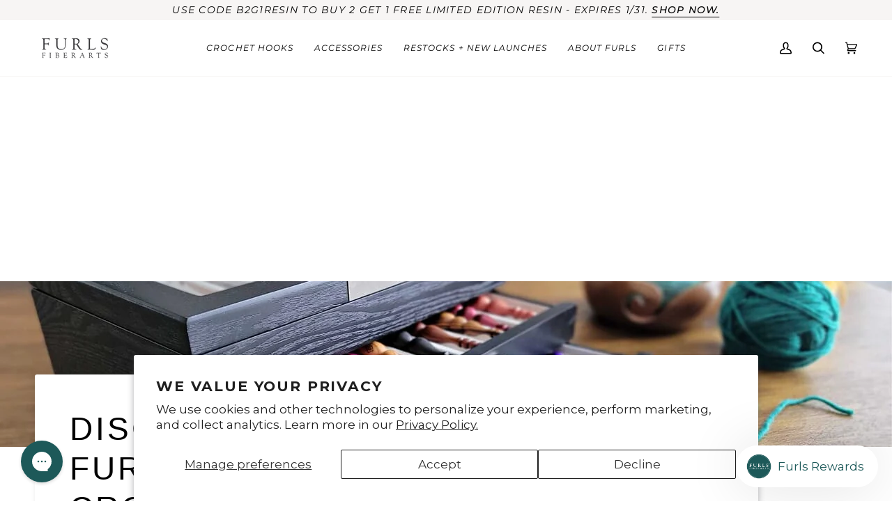

--- FILE ---
content_type: text/css
request_url: https://furlsfiberarts.com/cdn/shop/t/87/assets/font-settings.css?v=183524743501596373061757532007
body_size: 206
content:
@font-face{font-family:Montserrat;font-weight:400;font-style:normal;font-display:swap;src:url(//furlscrochet.com/cdn/fonts/montserrat/montserrat_n4.81949fa0ac9fd2021e16436151e8eaa539321637.woff2?h1=ZnVybHNjcm9jaGV0LmNvbQ&h2=ZnVybHNmaWJlcmFydHMuY29t&h3=Y29ybmVyMmNvcm5lcmNyb2NoZXQuY29t&h4=dHVuaXNpYW5jcm9jaGV0aG9va3MuY29t&h5=Y3JvY2hldGhvb2tzYW5keWFybi5jb20&h6=ZnVybHNrbml0LmNvbQ&h7=ZnVybHNrbml0dGluZy5jb20&h8=ZnVybHMuYWNjb3VudC5teXNob3BpZnkuY29t&h9=d3d3LmVtYWlsLmZ1cmxzY3JvY2hldC5jb20&hmac=a370a023cf92b43e3926c7a5dfd936237b063223e76dbc2032dd586d108df014) format("woff2"),url(//furlscrochet.com/cdn/fonts/montserrat/montserrat_n4.a6c632ca7b62da89c3594789ba828388aac693fe.woff?h1=ZnVybHNjcm9jaGV0LmNvbQ&h2=ZnVybHNmaWJlcmFydHMuY29t&h3=Y29ybmVyMmNvcm5lcmNyb2NoZXQuY29t&h4=dHVuaXNpYW5jcm9jaGV0aG9va3MuY29t&h5=Y3JvY2hldGhvb2tzYW5keWFybi5jb20&h6=ZnVybHNrbml0LmNvbQ&h7=ZnVybHNrbml0dGluZy5jb20&h8=ZnVybHMuYWNjb3VudC5teXNob3BpZnkuY29t&h9=d3d3LmVtYWlsLmZ1cmxzY3JvY2hldC5jb20&hmac=5d25d072d3fd5bdb411a5cacb5d3b9ac0829849bd5f0aa5b020ee2a32fe2b08a) format("woff")}@font-face{font-family:Montserrat;font-weight:400;font-style:italic;font-display:swap;src:url(//furlscrochet.com/cdn/fonts/montserrat/montserrat_i4.5a4ea298b4789e064f62a29aafc18d41f09ae59b.woff2?h1=ZnVybHNjcm9jaGV0LmNvbQ&h2=ZnVybHNmaWJlcmFydHMuY29t&h3=Y29ybmVyMmNvcm5lcmNyb2NoZXQuY29t&h4=dHVuaXNpYW5jcm9jaGV0aG9va3MuY29t&h5=Y3JvY2hldGhvb2tzYW5keWFybi5jb20&h6=ZnVybHNrbml0LmNvbQ&h7=ZnVybHNrbml0dGluZy5jb20&h8=ZnVybHMuYWNjb3VudC5teXNob3BpZnkuY29t&h9=d3d3LmVtYWlsLmZ1cmxzY3JvY2hldC5jb20&hmac=4eb39052fca5ec4255f48eb6f9846c8897da929d594aca784f2c4ad4728fb93b) format("woff2"),url(//furlscrochet.com/cdn/fonts/montserrat/montserrat_i4.072b5869c5e0ed5b9d2021e4c2af132e16681ad2.woff?h1=ZnVybHNjcm9jaGV0LmNvbQ&h2=ZnVybHNmaWJlcmFydHMuY29t&h3=Y29ybmVyMmNvcm5lcmNyb2NoZXQuY29t&h4=dHVuaXNpYW5jcm9jaGV0aG9va3MuY29t&h5=Y3JvY2hldGhvb2tzYW5keWFybi5jb20&h6=ZnVybHNrbml0LmNvbQ&h7=ZnVybHNrbml0dGluZy5jb20&h8=ZnVybHMuYWNjb3VudC5teXNob3BpZnkuY29t&h9=d3d3LmVtYWlsLmZ1cmxzY3JvY2hldC5jb20&hmac=e7a65a97f137a9f7ff79e547c61464ceb24a2a8cb87e073c8a4ba3294070545e) format("woff")}@font-face{font-family:Montserrat;font-weight:500;font-style:italic;font-display:swap;src:url(//furlscrochet.com/cdn/fonts/montserrat/montserrat_i5.d3a783eb0cc26f2fda1e99d1dfec3ebaea1dc164.woff2?h1=ZnVybHNjcm9jaGV0LmNvbQ&h2=ZnVybHNmaWJlcmFydHMuY29t&h3=Y29ybmVyMmNvcm5lcmNyb2NoZXQuY29t&h4=dHVuaXNpYW5jcm9jaGV0aG9va3MuY29t&h5=Y3JvY2hldGhvb2tzYW5keWFybi5jb20&h6=ZnVybHNrbml0LmNvbQ&h7=ZnVybHNrbml0dGluZy5jb20&h8=ZnVybHMuYWNjb3VudC5teXNob3BpZnkuY29t&h9=d3d3LmVtYWlsLmZ1cmxzY3JvY2hldC5jb20&hmac=9d2847aed2bd553d8eecdcb5f558c1a0fceb304ad3d7614a41e559522248b98e) format("woff2"),url(//furlscrochet.com/cdn/fonts/montserrat/montserrat_i5.76d414ea3d56bb79ef992a9c62dce2e9063bc062.woff?h1=ZnVybHNjcm9jaGV0LmNvbQ&h2=ZnVybHNmaWJlcmFydHMuY29t&h3=Y29ybmVyMmNvcm5lcmNyb2NoZXQuY29t&h4=dHVuaXNpYW5jcm9jaGV0aG9va3MuY29t&h5=Y3JvY2hldGhvb2tzYW5keWFybi5jb20&h6=ZnVybHNrbml0LmNvbQ&h7=ZnVybHNrbml0dGluZy5jb20&h8=ZnVybHMuYWNjb3VudC5teXNob3BpZnkuY29t&h9=d3d3LmVtYWlsLmZ1cmxzY3JvY2hldC5jb20&hmac=bd58d8de28e84f7ed807fd764c3e2e23f628f009a9dcee7bd3f9c29f197c964d) format("woff")}@font-face{font-family:Montserrat;font-weight:500;font-style:normal;font-display:swap;src:url(//furlscrochet.com/cdn/fonts/montserrat/montserrat_n5.07ef3781d9c78c8b93c98419da7ad4fbeebb6635.woff2?h1=ZnVybHNjcm9jaGV0LmNvbQ&h2=ZnVybHNmaWJlcmFydHMuY29t&h3=Y29ybmVyMmNvcm5lcmNyb2NoZXQuY29t&h4=dHVuaXNpYW5jcm9jaGV0aG9va3MuY29t&h5=Y3JvY2hldGhvb2tzYW5keWFybi5jb20&h6=ZnVybHNrbml0LmNvbQ&h7=ZnVybHNrbml0dGluZy5jb20&h8=ZnVybHMuYWNjb3VudC5teXNob3BpZnkuY29t&h9=d3d3LmVtYWlsLmZ1cmxzY3JvY2hldC5jb20&hmac=3d7ce6fbe93cd7ad5755355a622261ed1fc40aa0f9aa7612ac95cff4be7a03dd) format("woff2"),url(//furlscrochet.com/cdn/fonts/montserrat/montserrat_n5.adf9b4bd8b0e4f55a0b203cdd84512667e0d5e4d.woff?h1=ZnVybHNjcm9jaGV0LmNvbQ&h2=ZnVybHNmaWJlcmFydHMuY29t&h3=Y29ybmVyMmNvcm5lcmNyb2NoZXQuY29t&h4=dHVuaXNpYW5jcm9jaGV0aG9va3MuY29t&h5=Y3JvY2hldGhvb2tzYW5keWFybi5jb20&h6=ZnVybHNrbml0LmNvbQ&h7=ZnVybHNrbml0dGluZy5jb20&h8=ZnVybHMuYWNjb3VudC5teXNob3BpZnkuY29t&h9=d3d3LmVtYWlsLmZ1cmxzY3JvY2hldC5jb20&hmac=2b4ee028cbfa7cf0002d6a0a44d7536c41154524fb9aa0aacf764e414dafe6dd) format("woff")}@font-face{font-family:Montserrat;font-weight:400;font-style:italic;font-display:swap;src:url(//furlscrochet.com/cdn/fonts/montserrat/montserrat_i4.5a4ea298b4789e064f62a29aafc18d41f09ae59b.woff2?h1=ZnVybHNjcm9jaGV0LmNvbQ&h2=ZnVybHNmaWJlcmFydHMuY29t&h3=Y29ybmVyMmNvcm5lcmNyb2NoZXQuY29t&h4=dHVuaXNpYW5jcm9jaGV0aG9va3MuY29t&h5=Y3JvY2hldGhvb2tzYW5keWFybi5jb20&h6=ZnVybHNrbml0LmNvbQ&h7=ZnVybHNrbml0dGluZy5jb20&h8=ZnVybHMuYWNjb3VudC5teXNob3BpZnkuY29t&h9=d3d3LmVtYWlsLmZ1cmxzY3JvY2hldC5jb20&hmac=4eb39052fca5ec4255f48eb6f9846c8897da929d594aca784f2c4ad4728fb93b) format("woff2"),url(//furlscrochet.com/cdn/fonts/montserrat/montserrat_i4.072b5869c5e0ed5b9d2021e4c2af132e16681ad2.woff?h1=ZnVybHNjcm9jaGV0LmNvbQ&h2=ZnVybHNmaWJlcmFydHMuY29t&h3=Y29ybmVyMmNvcm5lcmNyb2NoZXQuY29t&h4=dHVuaXNpYW5jcm9jaGV0aG9va3MuY29t&h5=Y3JvY2hldGhvb2tzYW5keWFybi5jb20&h6=ZnVybHNrbml0LmNvbQ&h7=ZnVybHNrbml0dGluZy5jb20&h8=ZnVybHMuYWNjb3VudC5teXNob3BpZnkuY29t&h9=d3d3LmVtYWlsLmZ1cmxzY3JvY2hldC5jb20&hmac=e7a65a97f137a9f7ff79e547c61464ceb24a2a8cb87e073c8a4ba3294070545e) format("woff")}@font-face{font-family:Montserrat;font-weight:500;font-style:italic;font-display:swap;src:url(//furlscrochet.com/cdn/fonts/montserrat/montserrat_i5.d3a783eb0cc26f2fda1e99d1dfec3ebaea1dc164.woff2?h1=ZnVybHNjcm9jaGV0LmNvbQ&h2=ZnVybHNmaWJlcmFydHMuY29t&h3=Y29ybmVyMmNvcm5lcmNyb2NoZXQuY29t&h4=dHVuaXNpYW5jcm9jaGV0aG9va3MuY29t&h5=Y3JvY2hldGhvb2tzYW5keWFybi5jb20&h6=ZnVybHNrbml0LmNvbQ&h7=ZnVybHNrbml0dGluZy5jb20&h8=ZnVybHMuYWNjb3VudC5teXNob3BpZnkuY29t&h9=d3d3LmVtYWlsLmZ1cmxzY3JvY2hldC5jb20&hmac=9d2847aed2bd553d8eecdcb5f558c1a0fceb304ad3d7614a41e559522248b98e) format("woff2"),url(//furlscrochet.com/cdn/fonts/montserrat/montserrat_i5.76d414ea3d56bb79ef992a9c62dce2e9063bc062.woff?h1=ZnVybHNjcm9jaGV0LmNvbQ&h2=ZnVybHNmaWJlcmFydHMuY29t&h3=Y29ybmVyMmNvcm5lcmNyb2NoZXQuY29t&h4=dHVuaXNpYW5jcm9jaGV0aG9va3MuY29t&h5=Y3JvY2hldGhvb2tzYW5keWFybi5jb20&h6=ZnVybHNrbml0LmNvbQ&h7=ZnVybHNrbml0dGluZy5jb20&h8=ZnVybHMuYWNjb3VudC5teXNob3BpZnkuY29t&h9=d3d3LmVtYWlsLmZ1cmxzY3JvY2hldC5jb20&hmac=bd58d8de28e84f7ed807fd764c3e2e23f628f009a9dcee7bd3f9c29f197c964d) format("woff")}
/*# sourceMappingURL=/cdn/shop/t/87/assets/font-settings.css.map?v=183524743501596373061757532007 */
